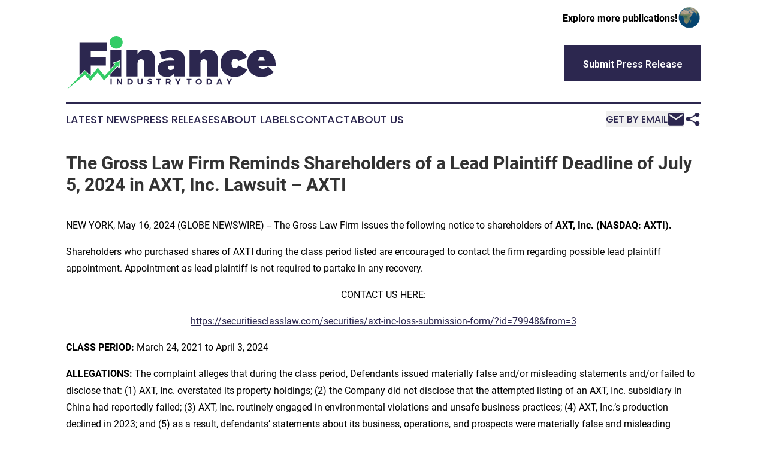

--- FILE ---
content_type: image/svg+xml
request_url: https://cdn.newsmatics.com/agp/sites/financeindustrytoday-logo-1.svg
body_size: 5896
content:
<?xml version="1.0" encoding="UTF-8" standalone="no"?>
<svg
   xmlns:dc="http://purl.org/dc/elements/1.1/"
   xmlns:cc="http://creativecommons.org/ns#"
   xmlns:rdf="http://www.w3.org/1999/02/22-rdf-syntax-ns#"
   xmlns:svg="http://www.w3.org/2000/svg"
   xmlns="http://www.w3.org/2000/svg"
   xml:space="preserve"
   width="10.166197in"
   height="2.6544425in"
   version="1.0"
   shape-rendering="geometricPrecision"
   text-rendering="geometricPrecision"
   image-rendering="optimizeQuality"
   fill-rule="evenodd"
   clip-rule="evenodd"
   viewBox="0 0 1016620.6 265444.25"
   id="svg18"><metadata
   id="metadata24"><rdf:RDF><cc:Work
       rdf:about=""><dc:format>image/svg+xml</dc:format><dc:type
         rdf:resource="http://purl.org/dc/dcmitype/StillImage" /></cc:Work></rdf:RDF></metadata><defs
   id="defs22" />
 <g
   id="Layer_x0020_1"
   transform="translate(-76335.416,-118163.41)">
  <metadata
   id="CorelCorpID_0Corel-Layer" />
  <path
   fill="#2c274f"
   d="M 275032,193249 V 151870 H 142429 v 159956 l 23891,-24518 1894,-1943 1973,1856 25564,24053 1224,-1410 v -46786 h 73120 v -41380 h -73120 v -28449 z m 69828,123434 V 188077 h -52900 v 91492 l 19540,-20900 -5967,-5408 -3477,-3152 4439,-1503 30420,-10308 4074,-1381 -445,4276 -3268,31424 -512,4923 -3917,-3021 -6781,-5232 -34106,37744 v 9652 z M 462651,185726 c -16928,0 -30329,7523 -39028,20690 v -18339 h -52901 v 128606 h 52901 v -63715 c 0,-12461 6583,-20690 16928,-20690 9169,0 15282,6818 15282,17633 v 66772 h 52900 v -82054 c 0,-29624 -19044,-48903 -46082,-48903 z m 130958,0 c -19045,0 -41615,4467 -63481,12461 l 11755,35267 c 14578,-5408 29390,-8230 39029,-8230 12931,0 19750,5173 19985,14107 h -29389 c -32681,471 -49844,13872 -49844,39264 0,24452 15753,40439 43026,40439 16458,0 28683,-5878 36207,-16223 v 13872 h 51960 v -83229 c 0,-30330 -22101,-47728 -59248,-47728 z m -10581,99687 c -7523,0 -11755,-4232 -11755,-11285 0,-6818 3996,-10345 11285,-10345 h 18339 v 11756 c -4232,6348 -11051,9874 -17869,9874 z m 184092,-99687 c -16927,0 -30329,7523 -39027,20690 v -18339 h -52901 v 128606 h 52901 v -63715 c 0,-12461 6583,-20690 16927,-20690 9170,0 15282,6818 15282,17633 v 66772 h 52901 v -82054 c 0,-29624 -19044,-48903 -46083,-48903 z m 126961,470 c -41145,0 -67947,26332 -67947,66772 0,39734 26567,65596 67477,65596 29389,0 51960,-13166 61364,-35972 l -42790,-19750 c -2822,9640 -8229,13872 -15753,13872 -10345,0 -16928,-9404 -16928,-23981 0,-14342 6583,-23746 16928,-23746 7524,0 13166,4467 16458,12225 l 42085,-17868 c -10580,-23511 -32916,-37148 -60894,-37148 z m 130252,0 c -41380,0 -68652,26098 -68652,66772 0,39734 26097,65596 70062,65596 24922,0 44672,-8464 58308,-23511 l -27508,-27038 c -7993,7524 -17163,11520 -26097,11520 -10345,0 -17868,-5172 -21396,-15282 h 83700 c 2822,-47492 -23511,-78057 -68417,-78057 z m -16458,53606 c 2116,-10815 7759,-18339 16929,-18339 9168,0 15752,7758 15046,18339 z"
   id="path3" />
 </g>
 <g
   id="Layer_x0020_2"
   transform="translate(-76335.416,-118163.41)">
  <metadata
   id="CorelCorpID_1Corel-Layer" />
  <path
   fill="#33cc66"
   d="m 76337,383605 91960,-94374 27653,26019 35509,-40915 32682,39030 51285,-54855 -8046,-7290 30420,-10308 -3268,31424 -8799,-6787 -64106,70944 -30922,-39469 -34693,40474 -27905,-28407 c 0,0 -92212,75016 -91770,74514 z"
   id="path7" />
 </g>
 <g
   id="Layer_x0020_3"
   transform="translate(-76335.416,-118163.41)">
  <metadata
   id="CorelCorpID_2Corel-Layer" />
  <path
   fill="#33cc66"
   d="m 320378,118163 c 17317,0 31355,14038 31355,31355 0,17317 -14038,31355 -31355,31355 -17317,0 -31355,-14038 -31355,-31355 0,-17317 14038,-31355 31355,-31355 z"
   id="path11" />
 </g>
 <g
   id="Layer_x0020_4"
   transform="translate(-76335.416,-118163.41)">
  <metadata
   id="CorelCorpID_3Corel-Layer" />
  <path
   fill="#2c274f"
   d="m 298637,356074 v -27821 h -6280 v 27821 z m 50515,0 v -27821 h -5962 v 17885 l -13513,-17885 h -5723 v 27821 h 6001 v -17845 l 13473,17845 z m 25277,-27821 v 27821 h 11565 c 8784,0 14864,-5724 14864,-13911 0,-8227 -6001,-13910 -14625,-13910 z m 6279,5286 h 5405 c 4770,0 8346,3537 8346,8664 0,5087 -3417,8585 -8067,8585 h -5684 z m 68042,-5286 h -6280 v 16176 c 0,4014 -2464,6438 -6200,6438 -3736,0 -6359,-2424 -6359,-6438 v -16176 h -6279 v 16176 c 0,7352 4928,11923 12638,11923 7671,0 12480,-4571 12480,-11923 z m 34935,-278 c -6439,0 -10771,3179 -10771,8227 0,9856 14825,6796 14825,12042 0,1709 -1550,2663 -4134,2663 -2941,0 -6995,-1629 -9856,-4173 l -2504,5127 c 3140,2663 7710,4411 12281,4411 6160,0 10889,-2941 10889,-8385 40,-10016 -14784,-7154 -14784,-12281 0,-1511 1430,-2266 3537,-2266 2226,0 5723,1113 8664,2862 l 2424,-5207 c -2782,-1828 -6676,-3020 -10571,-3020 z m 54807,5604 v -5326 h -23250 v 5326 h 8465 v 22495 h 6280 v -22495 z m 39624,22495 h 7114 l -5921,-9181 c 3378,-1590 5206,-4690 5206,-8982 0,-6161 -4134,-9658 -11406,-9658 h -12083 v 27821 h 6280 v -7949 h 5803 596 z m -10810,-13195 v -9420 h 5803 c 3457,0 5445,1550 5445,4650 0,3180 -1988,4770 -5445,4770 z m 55045,4213 10135,-18839 h -6319 l -6956,12480 -7114,-12480 h -6319 l 10294,18997 v 8824 h 6279 z m 62319,-13513 v -5326 h -23250 v 5326 h 8465 v 22495 h 6280 v -22495 z m 35491,-5525 c -8505,0 -14944,6002 -14944,14109 0,8068 6439,14189 14944,14189 8505,0 14943,-6160 14943,-14189 0,-8068 -6438,-14109 -14943,-14109 z m 79,5485 c 4650,0 8426,3736 8426,8624 0,4889 -3776,8704 -8426,8704 -4650,0 -8584,-3815 -8584,-8704 0,-4888 3894,-8624 8584,-8624 z m 38154,-5286 v 27821 h 11566 c 8783,0 14864,-5724 14864,-13911 0,-8227 -6001,-13910 -14626,-13910 z m 6280,5286 h 5405 c 4769,0 8346,3537 8346,8664 0,5087 -3418,8585 -8068,8585 h -5683 z m 61802,17130 2186,5405 h 6716 l -11883,-27821 h -6478 l -12082,27821 h 6478 l 2186,-5405 z m -2027,-5048 h -8784 l 4412,-10810 z m 46381,1471 10135,-18839 h -6320 l -6955,12480 -7114,-12480 h -6319 l 10293,18997 v 8824 h 6280 z"
   id="path15" />
 </g>
</svg>
